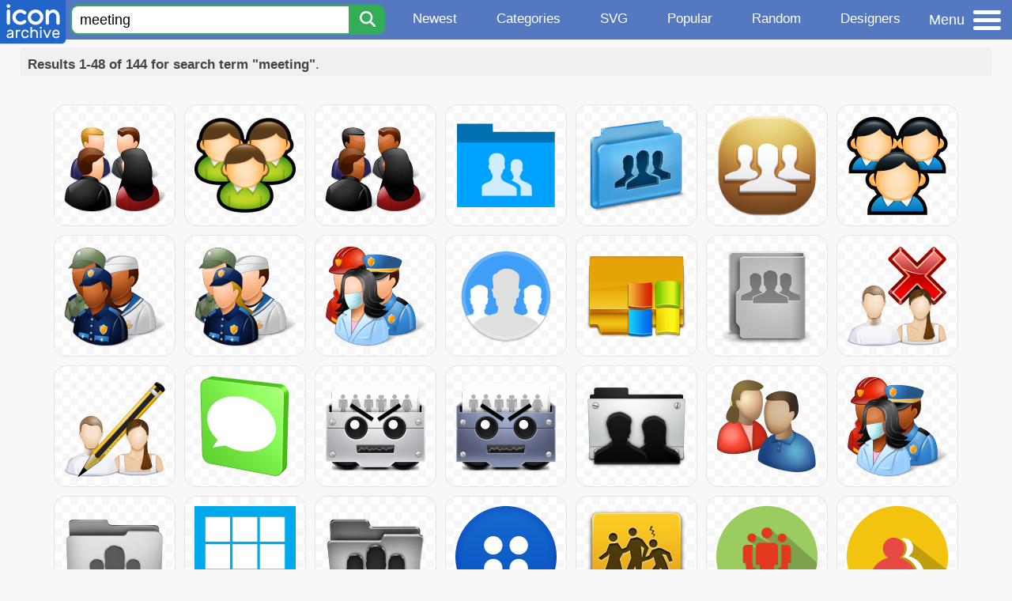

--- FILE ---
content_type: text/html; charset=utf-8
request_url: https://www.iconarchive.com/tag/meeting
body_size: 9008
content:
<!DOCTYPE html><html lang="en"><head><meta charset="utf-8"/>
<script>var __ezHttpConsent={setByCat:function(src,tagType,attributes,category,force,customSetScriptFn=null){var setScript=function(){if(force||window.ezTcfConsent[category]){if(typeof customSetScriptFn==='function'){customSetScriptFn();}else{var scriptElement=document.createElement(tagType);scriptElement.src=src;attributes.forEach(function(attr){for(var key in attr){if(attr.hasOwnProperty(key)){scriptElement.setAttribute(key,attr[key]);}}});var firstScript=document.getElementsByTagName(tagType)[0];firstScript.parentNode.insertBefore(scriptElement,firstScript);}}};if(force||(window.ezTcfConsent&&window.ezTcfConsent.loaded)){setScript();}else if(typeof getEzConsentData==="function"){getEzConsentData().then(function(ezTcfConsent){if(ezTcfConsent&&ezTcfConsent.loaded){setScript();}else{console.error("cannot get ez consent data");force=true;setScript();}});}else{force=true;setScript();console.error("getEzConsentData is not a function");}},};</script>
<script>var ezTcfConsent=window.ezTcfConsent?window.ezTcfConsent:{loaded:false,store_info:false,develop_and_improve_services:false,measure_ad_performance:false,measure_content_performance:false,select_basic_ads:false,create_ad_profile:false,select_personalized_ads:false,create_content_profile:false,select_personalized_content:false,understand_audiences:false,use_limited_data_to_select_content:false,};function getEzConsentData(){return new Promise(function(resolve){document.addEventListener("ezConsentEvent",function(event){var ezTcfConsent=event.detail.ezTcfConsent;resolve(ezTcfConsent);});});}</script>
<script>if(typeof _setEzCookies!=='function'){function _setEzCookies(ezConsentData){var cookies=window.ezCookieQueue;for(var i=0;i<cookies.length;i++){var cookie=cookies[i];if(ezConsentData&&ezConsentData.loaded&&ezConsentData[cookie.tcfCategory]){document.cookie=cookie.name+"="+cookie.value;}}}}
window.ezCookieQueue=window.ezCookieQueue||[];if(typeof addEzCookies!=='function'){function addEzCookies(arr){window.ezCookieQueue=[...window.ezCookieQueue,...arr];}}
addEzCookies([{name:"ezoab_233319",value:"mod7; Path=/; Domain=iconarchive.com; Max-Age=7200",tcfCategory:"store_info",isEzoic:"true",},{name:"ezosuibasgeneris-1",value:"e260a643-81f3-4b32-45a7-8908deb9db52; Path=/; Domain=iconarchive.com; Expires=Sun, 24 Jan 2027 10:44:08 UTC; Secure; SameSite=None",tcfCategory:"understand_audiences",isEzoic:"true",}]);if(window.ezTcfConsent&&window.ezTcfConsent.loaded){_setEzCookies(window.ezTcfConsent);}else if(typeof getEzConsentData==="function"){getEzConsentData().then(function(ezTcfConsent){if(ezTcfConsent&&ezTcfConsent.loaded){_setEzCookies(window.ezTcfConsent);}else{console.error("cannot get ez consent data");_setEzCookies(window.ezTcfConsent);}});}else{console.error("getEzConsentData is not a function");_setEzCookies(window.ezTcfConsent);}</script><script type="text/javascript" data-ezscrex='false' data-cfasync='false'>window._ezaq = Object.assign({"edge_cache_status":12,"edge_response_time":123,"url":"https://www.iconarchive.com/tag/meeting"}, typeof window._ezaq !== "undefined" ? window._ezaq : {});</script><script type="text/javascript" data-ezscrex='false' data-cfasync='false'>window._ezaq = Object.assign({"ab_test_id":"mod7"}, typeof window._ezaq !== "undefined" ? window._ezaq : {});window.__ez=window.__ez||{};window.__ez.tf={"NewBanger":"lazyload"};</script><script type="text/javascript" data-ezscrex='false' data-cfasync='false'>window.ezDisableAds = true;</script>
<script data-ezscrex='false' data-cfasync='false' data-pagespeed-no-defer>var __ez=__ez||{};__ez.stms=Date.now();__ez.evt={};__ez.script={};__ez.ck=__ez.ck||{};__ez.template={};__ez.template.isOrig=true;window.__ezScriptHost="//www.ezojs.com";__ez.queue=__ez.queue||function(){var e=0,i=0,t=[],n=!1,o=[],r=[],s=!0,a=function(e,i,n,o,r,s,a){var l=arguments.length>7&&void 0!==arguments[7]?arguments[7]:window,d=this;this.name=e,this.funcName=i,this.parameters=null===n?null:w(n)?n:[n],this.isBlock=o,this.blockedBy=r,this.deleteWhenComplete=s,this.isError=!1,this.isComplete=!1,this.isInitialized=!1,this.proceedIfError=a,this.fWindow=l,this.isTimeDelay=!1,this.process=function(){f("... func = "+e),d.isInitialized=!0,d.isComplete=!0,f("... func.apply: "+e);var i=d.funcName.split("."),n=null,o=this.fWindow||window;i.length>3||(n=3===i.length?o[i[0]][i[1]][i[2]]:2===i.length?o[i[0]][i[1]]:o[d.funcName]),null!=n&&n.apply(null,this.parameters),!0===d.deleteWhenComplete&&delete t[e],!0===d.isBlock&&(f("----- F'D: "+d.name),m())}},l=function(e,i,t,n,o,r,s){var a=arguments.length>7&&void 0!==arguments[7]?arguments[7]:window,l=this;this.name=e,this.path=i,this.async=o,this.defer=r,this.isBlock=t,this.blockedBy=n,this.isInitialized=!1,this.isError=!1,this.isComplete=!1,this.proceedIfError=s,this.fWindow=a,this.isTimeDelay=!1,this.isPath=function(e){return"/"===e[0]&&"/"!==e[1]},this.getSrc=function(e){return void 0!==window.__ezScriptHost&&this.isPath(e)&&"banger.js"!==this.name?window.__ezScriptHost+e:e},this.process=function(){l.isInitialized=!0,f("... file = "+e);var i=this.fWindow?this.fWindow.document:document,t=i.createElement("script");t.src=this.getSrc(this.path),!0===o?t.async=!0:!0===r&&(t.defer=!0),t.onerror=function(){var e={url:window.location.href,name:l.name,path:l.path,user_agent:window.navigator.userAgent};"undefined"!=typeof _ezaq&&(e.pageview_id=_ezaq.page_view_id);var i=encodeURIComponent(JSON.stringify(e)),t=new XMLHttpRequest;t.open("GET","//g.ezoic.net/ezqlog?d="+i,!0),t.send(),f("----- ERR'D: "+l.name),l.isError=!0,!0===l.isBlock&&m()},t.onreadystatechange=t.onload=function(){var e=t.readyState;f("----- F'D: "+l.name),e&&!/loaded|complete/.test(e)||(l.isComplete=!0,!0===l.isBlock&&m())},i.getElementsByTagName("head")[0].appendChild(t)}},d=function(e,i){this.name=e,this.path="",this.async=!1,this.defer=!1,this.isBlock=!1,this.blockedBy=[],this.isInitialized=!0,this.isError=!1,this.isComplete=i,this.proceedIfError=!1,this.isTimeDelay=!1,this.process=function(){}};function c(e,i,n,s,a,d,c,u,f){var m=new l(e,i,n,s,a,d,c,f);!0===u?o[e]=m:r[e]=m,t[e]=m,h(m)}function h(e){!0!==u(e)&&0!=s&&e.process()}function u(e){if(!0===e.isTimeDelay&&!1===n)return f(e.name+" blocked = TIME DELAY!"),!0;if(w(e.blockedBy))for(var i=0;i<e.blockedBy.length;i++){var o=e.blockedBy[i];if(!1===t.hasOwnProperty(o))return f(e.name+" blocked = "+o),!0;if(!0===e.proceedIfError&&!0===t[o].isError)return!1;if(!1===t[o].isComplete)return f(e.name+" blocked = "+o),!0}return!1}function f(e){var i=window.location.href,t=new RegExp("[?&]ezq=([^&#]*)","i").exec(i);"1"===(t?t[1]:null)&&console.debug(e)}function m(){++e>200||(f("let's go"),p(o),p(r))}function p(e){for(var i in e)if(!1!==e.hasOwnProperty(i)){var t=e[i];!0===t.isComplete||u(t)||!0===t.isInitialized||!0===t.isError?!0===t.isError?f(t.name+": error"):!0===t.isComplete?f(t.name+": complete already"):!0===t.isInitialized&&f(t.name+": initialized already"):t.process()}}function w(e){return"[object Array]"==Object.prototype.toString.call(e)}return window.addEventListener("load",(function(){setTimeout((function(){n=!0,f("TDELAY -----"),m()}),5e3)}),!1),{addFile:c,addFileOnce:function(e,i,n,o,r,s,a,l,d){t[e]||c(e,i,n,o,r,s,a,l,d)},addDelayFile:function(e,i){var n=new l(e,i,!1,[],!1,!1,!0);n.isTimeDelay=!0,f(e+" ...  FILE! TDELAY"),r[e]=n,t[e]=n,h(n)},addFunc:function(e,n,s,l,d,c,u,f,m,p){!0===c&&(e=e+"_"+i++);var w=new a(e,n,s,l,d,u,f,p);!0===m?o[e]=w:r[e]=w,t[e]=w,h(w)},addDelayFunc:function(e,i,n){var o=new a(e,i,n,!1,[],!0,!0);o.isTimeDelay=!0,f(e+" ...  FUNCTION! TDELAY"),r[e]=o,t[e]=o,h(o)},items:t,processAll:m,setallowLoad:function(e){s=e},markLoaded:function(e){if(e&&0!==e.length){if(e in t){var i=t[e];!0===i.isComplete?f(i.name+" "+e+": error loaded duplicate"):(i.isComplete=!0,i.isInitialized=!0)}else t[e]=new d(e,!0);f("markLoaded dummyfile: "+t[e].name)}},logWhatsBlocked:function(){for(var e in t)!1!==t.hasOwnProperty(e)&&u(t[e])}}}();__ez.evt.add=function(e,t,n){e.addEventListener?e.addEventListener(t,n,!1):e.attachEvent?e.attachEvent("on"+t,n):e["on"+t]=n()},__ez.evt.remove=function(e,t,n){e.removeEventListener?e.removeEventListener(t,n,!1):e.detachEvent?e.detachEvent("on"+t,n):delete e["on"+t]};__ez.script.add=function(e){var t=document.createElement("script");t.src=e,t.async=!0,t.type="text/javascript",document.getElementsByTagName("head")[0].appendChild(t)};__ez.dot=__ez.dot||{};__ez.queue.addFileOnce('/detroitchicago/boise.js', '/detroitchicago/boise.js?gcb=195-0&cb=5', true, [], true, false, true, false);__ez.queue.addFileOnce('/parsonsmaize/abilene.js', '/parsonsmaize/abilene.js?gcb=195-0&cb=e80eca0cdb', true, [], true, false, true, false);__ez.queue.addFileOnce('/parsonsmaize/mulvane.js', '/parsonsmaize/mulvane.js?gcb=195-0&cb=e75e48eec0', true, ['/parsonsmaize/abilene.js'], true, false, true, false);__ez.queue.addFileOnce('/detroitchicago/birmingham.js', '/detroitchicago/birmingham.js?gcb=195-0&cb=539c47377c', true, ['/parsonsmaize/abilene.js'], true, false, true, false);</script>
<script data-ezscrex="false" type="text/javascript" data-cfasync="false">window._ezaq = Object.assign({"ad_cache_level":0,"adpicker_placement_cnt":0,"ai_placeholder_cache_level":0,"ai_placeholder_placement_cnt":-1,"domain":"iconarchive.com","domain_id":233319,"ezcache_level":1,"ezcache_skip_code":0,"has_bad_image":0,"has_bad_words":0,"is_sitespeed":0,"lt_cache_level":0,"response_size":30998,"response_size_orig":25198,"response_time_orig":112,"template_id":5,"url":"https://www.iconarchive.com/tag/meeting","word_count":0,"worst_bad_word_level":0}, typeof window._ezaq !== "undefined" ? window._ezaq : {});__ez.queue.markLoaded('ezaqBaseReady');</script>
<script type='text/javascript' data-ezscrex='false' data-cfasync='false'>
window.ezAnalyticsStatic = true;

function analyticsAddScript(script) {
	var ezDynamic = document.createElement('script');
	ezDynamic.type = 'text/javascript';
	ezDynamic.innerHTML = script;
	document.head.appendChild(ezDynamic);
}
function getCookiesWithPrefix() {
    var allCookies = document.cookie.split(';');
    var cookiesWithPrefix = {};

    for (var i = 0; i < allCookies.length; i++) {
        var cookie = allCookies[i].trim();

        for (var j = 0; j < arguments.length; j++) {
            var prefix = arguments[j];
            if (cookie.indexOf(prefix) === 0) {
                var cookieParts = cookie.split('=');
                var cookieName = cookieParts[0];
                var cookieValue = cookieParts.slice(1).join('=');
                cookiesWithPrefix[cookieName] = decodeURIComponent(cookieValue);
                break; // Once matched, no need to check other prefixes
            }
        }
    }

    return cookiesWithPrefix;
}
function productAnalytics() {
	var d = {"pr":[6],"omd5":"4676855e15c0f6f203a2cba65a389212","nar":"risk score"};
	d.u = _ezaq.url;
	d.p = _ezaq.page_view_id;
	d.v = _ezaq.visit_uuid;
	d.ab = _ezaq.ab_test_id;
	d.e = JSON.stringify(_ezaq);
	d.ref = document.referrer;
	d.c = getCookiesWithPrefix('active_template', 'ez', 'lp_');
	if(typeof ez_utmParams !== 'undefined') {
		d.utm = ez_utmParams;
	}

	var dataText = JSON.stringify(d);
	var xhr = new XMLHttpRequest();
	xhr.open('POST','/ezais/analytics?cb=1', true);
	xhr.onload = function () {
		if (xhr.status!=200) {
            return;
		}

        if(document.readyState !== 'loading') {
            analyticsAddScript(xhr.response);
            return;
        }

        var eventFunc = function() {
            if(document.readyState === 'loading') {
                return;
            }
            document.removeEventListener('readystatechange', eventFunc, false);
            analyticsAddScript(xhr.response);
        };

        document.addEventListener('readystatechange', eventFunc, false);
	};
	xhr.setRequestHeader('Content-Type','text/plain');
	xhr.send(dataText);
}
__ez.queue.addFunc("productAnalytics", "productAnalytics", null, true, ['ezaqBaseReady'], false, false, false, true);
</script>

<meta name="viewport" content="width=device-width, initial-scale=1"/>
<meta name="theme-color" content="#112040"/>
<base href="https://www.iconarchive.com/"/>


<meta name="keywords" content="meeting icon, meeting icons, free meeting icon, download meeting icon, free meeting icons, download meeting icons"/>
<meta name="description" content="Meeting Icons - Download 144 Free Meeting icons @ IconArchive. Search more than 800,000 icons for Web &amp; Desktop here."/>
<link rel="icon" href="/favicon3.svg" type="image/svg+xml"/>
<link rel="icon" type="image/png" href="/static/images/favicon3-48x48.png" sizes="48x48"/>
<link rel="icon" type="image/png" href="/static/images/favicon3-192x192.png" sizes="192x192"/>
<link rel="apple-touch-icon" href="/static/images/favicon3-apple-touch-180x180.png" sizes="180x180"/>

<title>Meeting Icons - Download 144 Free Meeting icons here</title>

<link rel="stylesheet" href="/static/css/iconarchive.min.v15.css" type="text/css"/>
<script defer="" src="/static/js/iconarchive.min.v3.js"></script>
<meta property="og:url" content="https://www.iconarchive.com/tag/meeting"/>
<meta property="og:title" content="Meeting Icons - Download 144 Free Meeting icons here"/>
<link rel="canonical" href="https://www.iconarchive.com/tag/meeting"/>
<script type='text/javascript'>
var ezoTemplate = 'orig_site';
var ezouid = '1';
var ezoFormfactor = '1';
</script><script data-ezscrex="false" type='text/javascript'>
var soc_app_id = '0';
var did = 233319;
var ezdomain = 'iconarchive.com';
var ezoicSearchable = 1;
</script></head>
<body>

<!-- BuySellAds.com Ad Code -->
<script type="text/javascript">
(function(){
  var bsa = document.createElement('script');
     bsa.type = 'text/javascript';
     bsa.async = true;
     bsa.src = '//s3.buysellads.com/ac/bsa.js';
  (document.getElementsByTagName('head')[0]||document.getElementsByTagName('body')[0]).appendChild(bsa);
})();
</script>
<!-- End BuySellAds.com Ad Code -->

<script src="//m.servedby-buysellads.com/monetization.js" type="text/javascript"></script>
<script>
(function(){
	if(typeof _bsa !== 'undefined' && _bsa) {
  		// format, zoneKey, segment:value, options
  		_bsa.init('flexbar', 'CKYI6237', 'placement:iconarchivecom');
  	}
})();
</script>


<header class="sticky" style="display:flex;justify-content:space-between;background-color:#5479c1;position: sticky;top: 0;height:50px;margin-bottom:10px;width:100%;z-index:9999;">

    <div class="hidden-under-320">
    <a href="https://www.iconarchive.com/" rel="nofollow"><img src="https://static.iconarchive.com/static/images/logo.svg" alt="Logo - Great icons for Win, Mac &amp; Linux" width="84" height="58" style="min-width:84px;"/></a>
    </div>

	<div style="display:flex;justify-content:space-between;width:100%;">
		<form class="topnav-search-wrap" style="flex:1;" action="https://www.iconarchive.com/search" method="get">
            <input class="topnav-search-field" type="text" name="q" value="meeting" placeholder="Search for icons"/>
            <button class="topnav-search-submit" type="submit" aria-label="Search" title="Search"><div class="icon-search" style="width:20px;height:22px;"></div></button>
        </form>

        <div class="topnav" style="">
        <a href="/news.html" class="hidden-under-600">Newest</a>
        <a href="/categories.html" class="hidden-under-700">Categories</a>
        <a href="/svg-icons.html" class="hidden-under-600">SVG</a>
        <a href="/popular.html" class="hidden-under-800">Popular</a>
        <a href="/randomsets.html" class="hidden-under-900">Random</a>
        <a href="/artists.html" class="hidden-under-1000">Designers</a>
        </div>


		<div id="myNavBtn" class="topnav-menu-button" title="Menu">
			<div class="hamburger-label hidden-under-400" title="Menu">Menu</div>
              <div class="hamburger-box" title="Menu">
				<div></div>
				<div class="hamburger-middle"></div>
				<div></div>
			</div>
		</div>


	</div>

</header>

<!-- The Modal -->
<div id="myNavModal" class="modal">
  <!-- Modal content -->
  <div class="modal-content">
    <span class="close">×</span>

<h3>Browse Icons</h3>
<ul>
	<li><span class="icon icon-news" title="Newspaper Icon"></span> <a href="/news.html">Newest Packs</a></li>
	<li><span class="icon icon-svg" title="Bezier Icon"></span> <a href="/svg-icons.html">SVG Icon Packs</a></li>
	<li><span class="icon icon-fire" title="Fire Icon"></span> <a href="/popular.html">Popular Packs</a></li>
    <li><span class="icon icon-dice-five" title="Dice Icon"></span> <a href="/randomsets.html">Random Packs</a></li>
    <li><span class="icon icon-tag" title="Tag Icon"></span> <a href="/commercialfree.html">License: Commercial free Packs</a></li>
</ul>

<h3>Categories</h3>
<ul class="navmulticol">
    <li><a href="/category/adobe-icons.html">Adobe Icons</a></li>
    <li><a href="/category/alphabet-icons.html">Alphabet Icons</a></li>
    <li><a href="/category/animals-icons.html">Animal Icons</a></li>
    <li><a href="/category/apple-icons.html">Apple Icons</a></li>
    <li><a href="/category/application-icons.html">Application Icons</a></li>
    <li><a href="/category/art-icons.html">Art Icons</a></li>
    <li><a href="/category/avatar-icons.html">Avatar Icons</a></li>
    <li><a href="/category/buildings-icons.html">Buildings Icons</a></li>
    <li><a href="/category/business-icons.html">Business Icons</a></li>
    <li><a href="/category/cartoon-icons.html">Cartoon Icons</a></li>
    <li><a href="/category/christmas-icons.html">Christmas Icons</a></li>
    <li><a href="/category/computer-icons.html">Computer Icons</a></li>
    <li><a href="/category/culture-icons.html">Culture Icons</a></li>
    <li><a href="/category/drive-icons.html">Drive Icons</a></li>
    <li><a href="/category/easter-icons.html">Easter Icons</a></li>
    <li><a href="/category/emo-icons.html">Emo Icons</a></li>
    <li><a href="/category/emoji-icons.html">Emoji Icons</a></li>
    <li><a href="/category/flag-icons.html">Flag Icons</a></li>
    <li><a href="/category/folder-icons.html">Folder Icons</a></li>
    <li><a href="/category/food-icons.html">Food Icons</a></li>
    <li><a href="/category/funny-icons.html">Funny Icons</a></li>
    <li><a href="/category/game-icons.html">Game Icons</a></li>
    <li><a href="/category/halloween-icons.html">Halloween Icons</a></li>
    <li><a href="/category/handdrawn-icons.html">Hand-Drawn Icons</a></li>
    <li><a href="/category/holiday-icons.html">Holiday Icons</a></li>
    <li><a href="/category/kid-icons.html">Kids Icons</a></li>
    <li><a href="/category/lifestyle-icons.html">Lifestyle Icons</a></li>
    <li><a href="/category/love-icons.html">Love Icons</a></li>
    <li><a href="/category/media-icons.html">Media Icons</a></li>
    <li><a href="/category/medical-icons.html">Medical Icons</a></li>
    <li><a href="/category/microsoft-icons.html">Microsoft Icons</a></li>
    <li><a href="/category/mini-icons.html">Mini Icons</a></li>
    <li><a href="/category/mobile-icons.html">Mobile Icons</a></li>
    <li><a href="/category/music-icons.html">Music Icons</a></li>
    <li><a href="/category/nature-icons.html">Nature Icons</a></li>
    <li><a href="/category/object-icons.html">Object Icons</a></li>
    <li><a href="/category/people-icons.html">People Icons</a></li>
    <li><a href="/category/photographic-icons.html">Photographic Icons</a></li>
    <li><a href="/category/places-icons.html">Places Icons</a></li>
    <li><a href="/category/scifi-icons.html">Sci-Fi Icons</a></li>
    <li><a href="/category/social-network-icons.html">Social Network Icons</a></li>
    <li><a href="/category/sport-icons.html">Sport Icons</a></li>
    <li><a href="/category/system-icons.html">System Icons</a></li>
    <li><a href="/category/technology-icons.html">Technology Icons</a></li>
    <li><a href="/category/toolkit-icons.html">Toolkit Icons</a></li>
    <li><a href="/category/transport-icons.html">Transport Icons</a></li>
    <li><a href="/category/movie-icons.html">TV &amp; Movie Icons</a></li>
    <li><a href="/category/vintage-icons.html">Vintage Icons</a></li>
</ul>

<h3>More</h3>
<ul>
	<li><a href="/artists.html">All Designers (by Alphabet)</a></li>
	<li><a href="/alphabet-list.html">All Packs (by Alphabet)</a></li>
    <li><a href="/outstanding.html">&#34;Staff picks&#34; Icon Packs</a></li>
    <li><a href="/highres.html">High Resolution Packs</a></li>
    <li><a href="/largest.html">Largest Packs</a></li>
    <li><a href="/pixelart.html">Pixelart (Old Style) Icon Packs</a></li>
</ul>

<p style="margin-bottom:100px;">
Need more?<br/>
Visit our <a href="/sitemap.html">Sitemap</a> for all options.
</p>

  </div>
</div>
<!-- End of Modal -->




 <!--metanav-allcontent-->
 <!--metanav-background-->
<!-- End of all divs -->


<div class="allcontent" style="max-width:none;">


						<div id="paginationTop" class="pagination-bar">
						<div class="intro"><b>Results 1-48 of 144 for search term &#34;meeting&#34;</b>.</div>
						<div class="clear"></div>
						</div>
<div class="anything">     </div>
<div class="iconlist" style="text-align:center;">

<div id="icon-47132-48" class="icondetail"><a href="/show/vista-people-icons-by-icons-land/Groups-Meeting-Light-icon.html"><img src="https://icons.iconarchive.com/icons/icons-land/vista-people/128/Groups-Meeting-Light-icon.png" width="128" height="128" alt="Groups Meeting Light icon" title="Groups Meeting Light icon"/></a></div>
<div id="icon-7736-48" class="icondetail"><a href="/show/sleek-xp-basic-icons-by-hopstarter/User-Group-icon.html"><img src="https://icons.iconarchive.com/icons/hopstarter/sleek-xp-basic/128/User-Group-icon.png" width="128" height="128" alt="User Group icon" title="User Group icon"/></a></div>
<div id="icon-47131-48" class="icondetail"><a href="/show/vista-people-icons-by-icons-land/Groups-Meeting-Dark-icon.html"><img src="https://icons.iconarchive.com/icons/icons-land/vista-people/128/Groups-Meeting-Dark-icon.png" width="128" height="128" alt="Groups Meeting Dark icon" title="Groups Meeting Dark icon"/></a></div>
<div id="icon-87378-48" class="icondetail"><a href="/show/phlat-blue-folders-icons-by-shaunkleyn/Groups-icon.html"><img src="https://icons.iconarchive.com/icons/shaunkleyn/phlat-blue-folders/128/Groups-icon.png" width="128" height="128" alt="Groups icon" title="Groups icon"/></a></div>
<div id="icon-54093-48" class="icondetail"><a href="/show/methodic-folders-remix-icons-by-arkangl300/Group-icon.html"><img src="https://icons.iconarchive.com/icons/arkangl300/methodic-folders-remix/128/Group-icon.png" width="128" height="128" alt="Group icon" title="Group icon"/></a></div>
<div id="icon-62629-48" class="icondetail"><a href="/show/qetto-2-icons-by-ampeross/groups-icon.html"><img src="https://icons.iconarchive.com/icons/ampeross/qetto-2/128/groups-icon.png" width="128" height="128" alt="Groups icon" title="Groups icon"/></a></div>
<div id="icon-7923-48" class="icondetail"><a href="/show/soft-scraps-icons-by-hopstarter/User-Group-icon.html"><img src="https://icons.iconarchive.com/icons/hopstarter/soft-scraps/128/User-Group-icon.png" width="128" height="128" alt="User Group icon" title="User Group icon"/></a></div>
<div id="icon-47133-48" class="icondetail"><a href="/show/vista-people-icons-by-icons-land/Groups-Military-Personnel-Dark-icon.html"><img src="https://icons.iconarchive.com/icons/icons-land/vista-people/128/Groups-Military-Personnel-Dark-icon.png" width="128" height="128" alt="Groups Military Personnel Dark icon" title="Groups Military Personnel Dark icon"/></a></div>
<div id="icon-47134-48" class="icondetail"><a href="/show/vista-people-icons-by-icons-land/Groups-Military-Personnel-Light-icon.html"><img src="https://icons.iconarchive.com/icons/icons-land/vista-people/128/Groups-Military-Personnel-Light-icon.png" width="128" height="128" alt="Groups Military Personnel Light icon" title="Groups Military Personnel Light icon"/></a></div>
<div id="icon-47136-48" class="icondetail"><a href="/show/vista-people-icons-by-icons-land/Groups-Rescuers-Light-icon.html"><img src="https://icons.iconarchive.com/icons/icons-land/vista-people/128/Groups-Rescuers-Light-icon.png" width="128" height="128" alt="Groups Rescuers Light icon" title="Groups Rescuers Light icon"/></a></div>
<div id="icon-94523-48" class="icondetail"><a href="/show/button-ui-system-folders-drives-icons-by-blackvariant/Group-icon.html"><img src="https://icons.iconarchive.com/icons/blackvariant/button-ui-system-folders-drives/128/Group-icon.png" width="128" height="128" alt="Group icon" title="Group icon"/></a></div>
<div id="icon-6987-48" class="icondetail"><a href="/show/id-icons-by-delacro/Program-Group-icon.html"><img src="https://icons.iconarchive.com/icons/delacro/id/128/Program-Group-icon.png" width="128" height="128" alt="Program Group icon" title="Program Group icon"/></a></div>
<div id="icon-34370-48" class="icondetail"><a href="/show/aquave-metal-icons-by-vargas21/Group-icon.html"><img src="https://icons.iconarchive.com/icons/vargas21/aquave-metal/128/Group-icon.png" width="128" height="128" alt="Group icon" title="Group icon"/></a></div>
<div id="icon-42812-48" class="icondetail"><a href="/show/oxygen-icons-by-oxygen-icons.org/Actions-user-group-delete-icon.html"><img src="https://icons.iconarchive.com/icons/oxygen-icons.org/oxygen/128/Actions-user-group-delete-icon.png" width="128" height="128" alt="Actions user group delete icon" title="Actions user group delete icon"/></a></div>
<div id="icon-42814-48" class="icondetail"><a href="/show/oxygen-icons-by-oxygen-icons.org/Actions-user-group-properties-icon.html"><img src="https://icons.iconarchive.com/icons/oxygen-icons.org/oxygen/128/Actions-user-group-properties-icon.png" width="128" height="128" alt="Actions user group properties icon" title="Actions user group properties icon"/></a></div>
<div id="icon-68261-48" class="icondetail"><a href="/show/3d-social-icons-by-aha-soft/Forum-icon.html"><img src="https://icons.iconarchive.com/icons/aha-soft/3d-social/128/Forum-icon.png" width="128" height="128" alt="Forum icon" title="Forum icon"/></a></div>
<div id="icon-2760-48" class="icondetail"><a href="/show/satellite-icons-by-apathae/1-Group-icon.html"><img src="https://icons.iconarchive.com/icons/apathae/satellite/128/1-Group-icon.png" width="128" height="128" alt="Group icon" title="Group icon"/></a></div>
<div id="icon-2775-48" class="icondetail"><a href="/show/satellite-icons-by-apathae/2-Group-icon.html"><img src="https://icons.iconarchive.com/icons/apathae/satellite/128/2-Group-icon.png" width="128" height="128" alt="Group icon" title="Group icon"/></a></div>
<div id="icon-2786-48" class="icondetail"><a href="/show/wren-icons-by-apathae/Group-icon.html"><img src="https://icons.iconarchive.com/icons/apathae/wren/128/Group-icon.png" width="128" height="128" alt="Group icon" title="Group icon"/></a></div>
<div id="icon-43686-48" class="icondetail"><a href="/show/junior-icons-by-treetog/user-group-icon.html"><img src="https://icons.iconarchive.com/icons/treetog/junior/128/user-group-icon.png" width="128" height="128" alt="User group icon" title="User group icon"/></a></div>
<div id="icon-47135-48" class="icondetail"><a href="/show/vista-people-icons-by-icons-land/Groups-Rescuers-Dark-icon.html"><img src="https://icons.iconarchive.com/icons/icons-land/vista-people/128/Groups-Rescuers-Dark-icon.png" loading="lazy" width="128" height="128" alt="Groups Rescuers Dark icon" title="Groups Rescuers Dark icon"/></a></div>
<div id="icon-54114-48" class="icondetail"><a href="/show/zero-folders-icons-by-arkangl300/group-icon.html"><img src="https://icons.iconarchive.com/icons/arkangl300/zero-folders/128/group-icon.png" loading="lazy" width="128" height="128" alt="Group icon" title="Group icon"/></a></div>
<div id="icon-58667-48" class="icondetail"><a href="/show/windows-8-metro-icons-by-dakirby309/Folders-OS-Groups-Metro-icon.html"><img src="https://icons.iconarchive.com/icons/dakirby309/windows-8-metro/128/Folders-OS-Groups-Metro-icon.png" loading="lazy" width="128" height="128" alt="Folders OS Groups Metro icon" title="Folders OS Groups Metro icon"/></a></div>
<div id="icon-58990-48" class="icondetail"><a href="/show/steel-system-icons-by-uriy1966/Group-icon.html"><img src="https://icons.iconarchive.com/icons/uriy1966/steel-system/128/Group-icon.png" loading="lazy" width="128" height="128" alt="Group icon" title="Group icon"/></a></div>
<div id="icon-76042-48" class="icondetail"><a href="/show/circle-addon2-icons-by-martz90/group-icon.html"><img src="https://icons.iconarchive.com/icons/martz90/circle-addon2/128/group-icon.png" loading="lazy" width="128" height="128" alt="Group icon" title="Group icon"/></a></div>
<div id="icon-76119-48" class="icondetail"><a href="/show/variations-2-icons-by-guillendesign/Group-icon.html"><img src="https://icons.iconarchive.com/icons/guillendesign/variations-2/128/Group-icon.png" loading="lazy" width="128" height="128" alt="Group icon" title="Group icon"/></a></div>
<div id="icon-87087-48" class="icondetail"><a href="/show/colorful-long-shadow-icons-by-graphicloads/Group-icon.html"><img src="https://icons.iconarchive.com/icons/graphicloads/colorful-long-shadow/128/Group-icon.png" loading="lazy" width="128" height="128" alt="Group icon" title="Group icon"/></a></div>
<div id="icon-87177-48" class="icondetail"><a href="/show/colorful-long-shadow-icons-by-graphicloads/User-group-icon.html"><img src="https://icons.iconarchive.com/icons/graphicloads/colorful-long-shadow/128/User-group-icon.png" loading="lazy" width="128" height="128" alt="User group icon" title="User group icon"/></a></div>
<div id="icon-104058-48" class="icondetail"><a href="/show/button-ui-system-folders-alt-icons-by-blackvariant/Group-icon.html"><img src="https://icons.iconarchive.com/icons/blackvariant/button-ui-system-folders-alt/128/Group-icon.png" loading="lazy" width="128" height="128" alt="Group icon" title="Group icon"/></a></div>
<div id="icon-42813-48" class="icondetail"><a href="/show/oxygen-icons-by-oxygen-icons.org/Actions-user-group-new-icon.html"><img src="https://icons.iconarchive.com/icons/oxygen-icons.org/oxygen/128/Actions-user-group-new-icon.png" loading="lazy" width="128" height="128" alt="Actions user group new icon" title="Actions user group new icon"/></a></div>
<div id="icon-68235-48" class="icondetail"><a href="/show/icloud-icons-by-ahdesign91/Contacts-Group-Silver-icon.html"><img src="https://icons.iconarchive.com/icons/ahdesign91/icloud/128/Contacts-Group-Silver-icon.png" loading="lazy" width="128" height="128" alt="Contacts Group Silver icon" title="Contacts Group Silver icon"/></a></div>
<div id="icon-68260-48" class="icondetail"><a href="/show/3d-social-icons-by-aha-soft/Forum-Orange-icon.html"><img src="https://icons.iconarchive.com/icons/aha-soft/3d-social/128/Forum-Orange-icon.png" loading="lazy" width="128" height="128" alt="Forum Orange icon" title="Forum Orange icon"/></a></div>
<div id="icon-76726-48" class="icondetail"><a href="/show/the-circle-icons-by-xenatt/Folder-Group-icon.html"><img src="https://icons.iconarchive.com/icons/xenatt/the-circle/128/Folder-Group-icon.png" loading="lazy" width="128" height="128" alt="Folder Group icon" title="Folder Group icon"/></a></div>
<div id="icon-78278-48" class="icondetail"><a href="/show/scardi-icons-by-shek0101/program-group-icon.html"><img src="https://icons.iconarchive.com/icons/shek0101/scardi/128/program-group-icon.png" loading="lazy" width="128" height="128" alt="Program group icon" title="Program group icon"/></a></div>
<div id="icon-88201-48" class="icondetail"><a href="/show/ios7-icons-by-icons8/Healthcare-Groups-icon.html"><img src="https://icons.iconarchive.com/icons/icons8/ios7/128/Healthcare-Groups-icon.png" loading="lazy" width="128" height="128" alt="Healthcare Groups icon" title="Healthcare Groups icon"/></a></div>
<div id="icon-89163-48" class="icondetail"><a href="/show/ios7-icons-by-icons8/Users-Group-icon.html"><img src="https://icons.iconarchive.com/icons/icons8/ios7/128/Users-Group-icon.png" loading="lazy" width="128" height="128" alt="Users Group icon" title="Users Group icon"/></a></div>
<div id="icon-90861-48" class="icondetail"><a href="/show/windows-8-icons-by-icons8/Healthcare-Groups-icon.html"><img src="https://icons.iconarchive.com/icons/icons8/windows-8/128/Healthcare-Groups-icon.png" loading="lazy" width="128" height="128" alt="Healthcare Groups icon" title="Healthcare Groups icon"/></a></div>
<div id="icon-91771-48" class="icondetail"><a href="/show/windows-8-icons-by-icons8/Time-Meeting-icon.html"><img src="https://icons.iconarchive.com/icons/icons8/windows-8/128/Time-Meeting-icon.png" loading="lazy" width="128" height="128" alt="Time Meeting icon" title="Time Meeting icon"/></a></div>
<div id="icon-92077-48" class="icondetail"><a href="/show/pretty-office-13-icons-by-custom-icon-design/Arrows-Meeting-Point-icon.html"><img src="https://icons.iconarchive.com/icons/custom-icon-design/pretty-office-13/128/Arrows-Meeting-Point-icon.png" loading="lazy" width="128" height="128" alt="Arrows Meeting Point icon" title="Arrows Meeting Point icon"/></a></div>
<div id="icon-104280-48" class="icondetail"><a href="/show/email-icons-by-seanau/Add-group-icon.html"><img src="https://icons.iconarchive.com/icons/seanau/email/128/Add-group-icon.png" loading="lazy" width="128" height="128" alt="Add group icon" title="Add group icon"/></a></div>
<div id="icon-42773-48" class="icondetail"><a href="/show/oxygen-icons-by-oxygen-icons.org/Actions-resource-group-icon.html"><img src="https://icons.iconarchive.com/icons/oxygen-icons.org/oxygen/128/Actions-resource-group-icon.png" loading="lazy" width="128" height="128" alt="Actions resource group icon" title="Actions resource group icon"/></a></div>
<div id="icon-54233-48" class="icondetail"><a href="/show/nod2-icons-by-rimshotdesign/Folder-Group-icon.html"><img src="https://icons.iconarchive.com/icons/rimshotdesign/nod2/128/Folder-Group-icon.png" loading="lazy" width="128" height="128" alt="Folder Group icon" title="Folder Group icon"/></a></div>
<div id="icon-59868-48" class="icondetail"><a href="/show/wood-folders-icons-by-thvg/Glossy-Group-icon.html"><img src="https://icons.iconarchive.com/icons/thvg/wood-folders/128/Glossy-Group-icon.png" loading="lazy" width="128" height="128" alt="Glossy Group icon" title="Glossy Group icon"/></a></div>
<div id="icon-59888-48" class="icondetail"><a href="/show/wood-folders-icons-by-thvg/Matte-Group-icon.html"><img src="https://icons.iconarchive.com/icons/thvg/wood-folders/128/Matte-Group-icon.png" loading="lazy" width="128" height="128" alt="Matte Group icon" title="Matte Group icon"/></a></div>
<div id="icon-59961-48" class="icondetail"><a href="/show/transformers-icons-by-ypf/transformer-group-icon.html"><img src="https://icons.iconarchive.com/icons/ypf/transformers/128/transformer-group-icon.png" loading="lazy" width="128" height="128" alt="Transformer group icon" title="Transformer group icon"/></a></div>
<div id="icon-61294-48" class="icondetail"><a href="/show/mac-folders-2-icons-by-hopstarter/Folder-Group-icon.html"><img src="https://icons.iconarchive.com/icons/hopstarter/mac-folders-2/128/Folder-Group-icon.png" loading="lazy" width="128" height="128" alt="Folder Group icon" title="Folder Group icon"/></a></div>
<div id="icon-68236-48" class="icondetail"><a href="/show/icloud-icons-by-ahdesign91/Contacts-Group-icon.html"><img src="https://icons.iconarchive.com/icons/ahdesign91/icloud/128/Contacts-Group-icon.png" loading="lazy" width="128" height="128" alt="Contacts Group icon" title="Contacts Group icon"/></a></div>
<div id="icon-76667-48" class="icondetail"><a href="/show/the-circle-icons-by-xenatt/App-Group-cobfig-icon.html"><img src="https://icons.iconarchive.com/icons/xenatt/the-circle/128/App-Group-cobfig-icon.png" loading="lazy" width="128" height="128" alt="App Group cobfig icon" title="App Group cobfig icon"/></a></div>
<div class="clear"></div>
</div>
<div class="anything">     </div>

						<div id="paginationBottom" class="pagination-bar" style="display:flex;justify-content:center;"><div class="pagination"><div class="paginationnumbers"><a href="/search?q=meeting&amp;page=1" class="num-active" title="Page No. 1">1</a><a href="/search?q=meeting&amp;page=2" class="num" title="Page No. 2">2</a><a href="/search?q=meeting&amp;page=3" class="num" title="Page No. 3">3</a></div></div>
						<div class="clear"></div>
						</div>
					<br/><center>
			<a href="/search?q=meeting&amp;page=2" class="next defaultbutton" title="Next page">Next page   ❯</a></center><div class="clear"></div></div> <!--column-main-->



<br/>
<div id="footer">
<ul id="bottomnav">
	<li><nobr>© 2026 IconArchive.com</nobr> </li>
	<li>  · <a href="/about.html">About</a> </li>
	<li>  · <a href="/contact.html" rel="nofollow">Contact</a> </li>
	<li>  · <a href="/privacy.html" rel="nofollow" style="white-space: nowrap;">Privacy Policy</a> </li>
	<li>  · <a href="/terms.html" rel="nofollow" style="white-space: nowrap;">Terms of Services</a> </li>
	<li>  · <a href="/sitemap.html">Sitemap</a> </li>
</ul>
</div>
<script data-cfasync="false">function _emitEzConsentEvent(){var customEvent=new CustomEvent("ezConsentEvent",{detail:{ezTcfConsent:window.ezTcfConsent},bubbles:true,cancelable:true,});document.dispatchEvent(customEvent);}
(function(window,document){function _setAllEzConsentTrue(){window.ezTcfConsent.loaded=true;window.ezTcfConsent.store_info=true;window.ezTcfConsent.develop_and_improve_services=true;window.ezTcfConsent.measure_ad_performance=true;window.ezTcfConsent.measure_content_performance=true;window.ezTcfConsent.select_basic_ads=true;window.ezTcfConsent.create_ad_profile=true;window.ezTcfConsent.select_personalized_ads=true;window.ezTcfConsent.create_content_profile=true;window.ezTcfConsent.select_personalized_content=true;window.ezTcfConsent.understand_audiences=true;window.ezTcfConsent.use_limited_data_to_select_content=true;window.ezTcfConsent.select_personalized_content=true;}
function _clearEzConsentCookie(){document.cookie="ezCMPCookieConsent=tcf2;Domain=.iconarchive.com;Path=/;expires=Thu, 01 Jan 1970 00:00:00 GMT";}
_clearEzConsentCookie();if(typeof window.__tcfapi!=="undefined"){window.ezgconsent=false;var amazonHasRun=false;function _ezAllowed(tcdata,purpose){return(tcdata.purpose.consents[purpose]||tcdata.purpose.legitimateInterests[purpose]);}
function _handleConsentDecision(tcdata){window.ezTcfConsent.loaded=true;if(!tcdata.vendor.consents["347"]&&!tcdata.vendor.legitimateInterests["347"]){window._emitEzConsentEvent();return;}
window.ezTcfConsent.store_info=_ezAllowed(tcdata,"1");window.ezTcfConsent.develop_and_improve_services=_ezAllowed(tcdata,"10");window.ezTcfConsent.measure_content_performance=_ezAllowed(tcdata,"8");window.ezTcfConsent.select_basic_ads=_ezAllowed(tcdata,"2");window.ezTcfConsent.create_ad_profile=_ezAllowed(tcdata,"3");window.ezTcfConsent.select_personalized_ads=_ezAllowed(tcdata,"4");window.ezTcfConsent.create_content_profile=_ezAllowed(tcdata,"5");window.ezTcfConsent.measure_ad_performance=_ezAllowed(tcdata,"7");window.ezTcfConsent.use_limited_data_to_select_content=_ezAllowed(tcdata,"11");window.ezTcfConsent.select_personalized_content=_ezAllowed(tcdata,"6");window.ezTcfConsent.understand_audiences=_ezAllowed(tcdata,"9");window._emitEzConsentEvent();}
function _handleGoogleConsentV2(tcdata){if(!tcdata||!tcdata.purpose||!tcdata.purpose.consents){return;}
var googConsentV2={};if(tcdata.purpose.consents[1]){googConsentV2.ad_storage='granted';googConsentV2.analytics_storage='granted';}
if(tcdata.purpose.consents[3]&&tcdata.purpose.consents[4]){googConsentV2.ad_personalization='granted';}
if(tcdata.purpose.consents[1]&&tcdata.purpose.consents[7]){googConsentV2.ad_user_data='granted';}
if(googConsentV2.analytics_storage=='denied'){gtag('set','url_passthrough',true);}
gtag('consent','update',googConsentV2);}
__tcfapi("addEventListener",2,function(tcdata,success){if(!success||!tcdata){window._emitEzConsentEvent();return;}
if(!tcdata.gdprApplies){_setAllEzConsentTrue();window._emitEzConsentEvent();return;}
if(tcdata.eventStatus==="useractioncomplete"||tcdata.eventStatus==="tcloaded"){if(typeof gtag!='undefined'){_handleGoogleConsentV2(tcdata);}
_handleConsentDecision(tcdata);if(tcdata.purpose.consents["1"]===true&&tcdata.vendor.consents["755"]!==false){window.ezgconsent=true;(adsbygoogle=window.adsbygoogle||[]).pauseAdRequests=0;}
if(window.__ezconsent){__ezconsent.setEzoicConsentSettings(ezConsentCategories);}
__tcfapi("removeEventListener",2,function(success){return null;},tcdata.listenerId);if(!(tcdata.purpose.consents["1"]===true&&_ezAllowed(tcdata,"2")&&_ezAllowed(tcdata,"3")&&_ezAllowed(tcdata,"4"))){if(typeof __ez=="object"&&typeof __ez.bit=="object"&&typeof window["_ezaq"]=="object"&&typeof window["_ezaq"]["page_view_id"]=="string"){__ez.bit.Add(window["_ezaq"]["page_view_id"],[new __ezDotData("non_personalized_ads",true),]);}}}});}else{_setAllEzConsentTrue();window._emitEzConsentEvent();}})(window,document);</script></body></html>